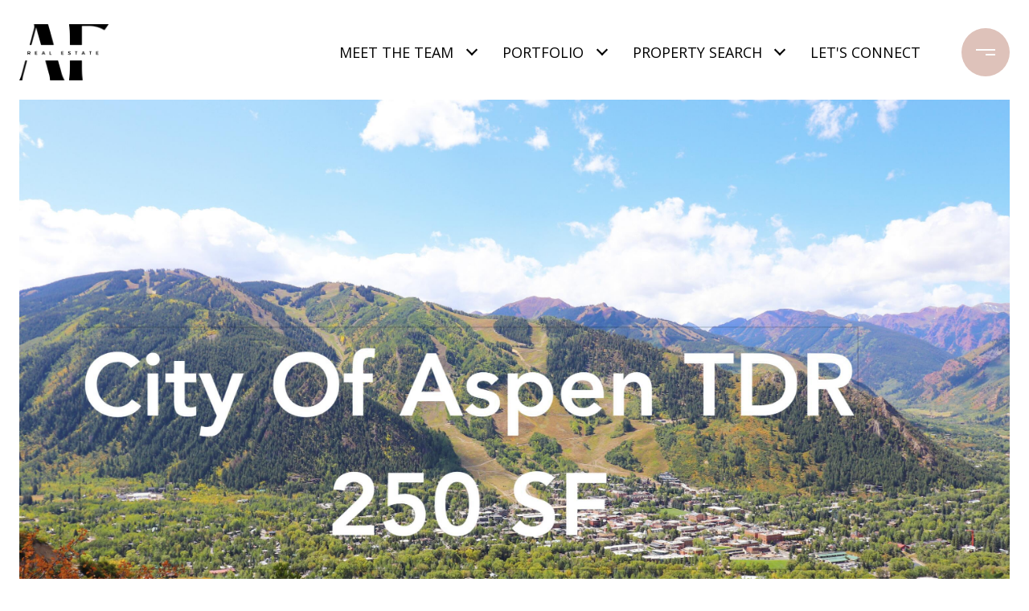

--- FILE ---
content_type: text/html
request_url: https://aspenrealtorashley.com/modals.html
body_size: 4635
content:
    <style>
        #modal-c656678f-de0d-490f-a4a6-2ae439821543 .lp-h4 p{text-transform:none;font-family:var(--global-secondary-font-family);font-size:18px;}#modal-c656678f-de0d-490f-a4a6-2ae439821543 .close{display:none;}#modal-c656678f-de0d-490f-a4a6-2ae439821543 .modal-content{height:100%;padding:80px 70px;}@media (max-width: 768px){#modal-c656678f-de0d-490f-a4a6-2ae439821543 .modal-content{padding:24px;}}#modal-c656678f-de0d-490f-a4a6-2ae439821543 .modal-content .popup-modal__close{display:block;}#modal-c656678f-de0d-490f-a4a6-2ae439821543 .popup-modal{width:-webkit-fit-content;width:-moz-fit-content;width:fit-content;max-width:100%;margin-left:auto;margin-right:auto;position:relative;}#modal-c656678f-de0d-490f-a4a6-2ae439821543 .popup-modal.with-image{height:100%;}#modal-c656678f-de0d-490f-a4a6-2ae439821543 .popup-modal .lp-btn{-webkit-flex-shrink:0;-ms-flex-negative:0;flex-shrink:0;}#modal-c656678f-de0d-490f-a4a6-2ae439821543 .popup-modal .lp-text--subtitle{max-width:100%;}#modal-c656678f-de0d-490f-a4a6-2ae439821543 .popup-modal__close{position:absolute;right:5px;top:5px;z-index:10;background-color:transparent;border:none;width:40px;height:40px;cursor:pointer;opacity:0.2;display:none;color:inherit;}#modal-c656678f-de0d-490f-a4a6-2ae439821543 .popup-modal__close:before,#modal-c656678f-de0d-490f-a4a6-2ae439821543 .popup-modal__close:after{display:block;content:'';position:absolute;width:20px;height:2px;background-color:currentColor;left:50%;top:50%;}#modal-c656678f-de0d-490f-a4a6-2ae439821543 .popup-modal__close:before{-webkit-transform:translate(-50%, -50%) rotate(45deg);-moz-transform:translate(-50%, -50%) rotate(45deg);-ms-transform:translate(-50%, -50%) rotate(45deg);transform:translate(-50%, -50%) rotate(45deg);}#modal-c656678f-de0d-490f-a4a6-2ae439821543 .popup-modal__close:after{-webkit-transform:translate(-50%, -50%) rotate(-45deg);-moz-transform:translate(-50%, -50%) rotate(-45deg);-ms-transform:translate(-50%, -50%) rotate(-45deg);transform:translate(-50%, -50%) rotate(-45deg);}#modal-c656678f-de0d-490f-a4a6-2ae439821543 .popup-modal__container{margin-left:auto;margin-right:auto;position:relative;height:100%;}#modal-c656678f-de0d-490f-a4a6-2ae439821543 .popup-modal__container--with-image{min-height:463px;}@media (max-width: 768px){#modal-c656678f-de0d-490f-a4a6-2ae439821543 .popup-modal__container--with-image{-webkit-flex-direction:column;-ms-flex-direction:column;flex-direction:column;overflow-y:auto;}}#modal-c656678f-de0d-490f-a4a6-2ae439821543 .popup-modal__container--with-image .popup-modal__scroll{-webkit-flex-direction:row;-ms-flex-direction:row;flex-direction:row;display:-webkit-box;display:-webkit-flex;display:-ms-flexbox;display:flex;height:100%;min-height:463px;}@media (max-width: 768px){#modal-c656678f-de0d-490f-a4a6-2ae439821543 .popup-modal__container--with-image .popup-modal__scroll{-webkit-flex-direction:column;-ms-flex-direction:column;flex-direction:column;min-height:100%;height:auto;}}#modal-c656678f-de0d-490f-a4a6-2ae439821543 .popup-modal__container--with-image .popup-modal__image{width:50%;object-fit:cover;display:block;-webkit-flex-shrink:0;-ms-flex-negative:0;flex-shrink:0;}@media (max-width: 768px){#modal-c656678f-de0d-490f-a4a6-2ae439821543 .popup-modal__container--with-image .popup-modal__image{width:100%;height:322px;}}#modal-c656678f-de0d-490f-a4a6-2ae439821543 .popup-modal__container--with-image .popup-modal__form-field{margin-left:0;width:100%;max-width:100%;}@media (max-width: 768px){#modal-c656678f-de0d-490f-a4a6-2ae439821543 .popup-modal__container--with-image .popup-modal__form-field{max-width:415px;}}#modal-c656678f-de0d-490f-a4a6-2ae439821543 .popup-modal__container--with-image .popup-modal__title-group{text-align:left;}#modal-c656678f-de0d-490f-a4a6-2ae439821543 .popup-modal__container--with-image .popup-modal__form{width:100%;}#modal-c656678f-de0d-490f-a4a6-2ae439821543 .popup-modal__container--with-image .popup-modal__form.success{width:100%;}#modal-c656678f-de0d-490f-a4a6-2ae439821543 .popup-modal__container--with-image .popup-modal__form-group{width:50%;padding-left:130px;padding-right:130px;}@media (max-width: 1200px){#modal-c656678f-de0d-490f-a4a6-2ae439821543 .popup-modal__container--with-image .popup-modal__form-group{width:100%;padding:30px 50px;}}@media (max-width: 768px){#modal-c656678f-de0d-490f-a4a6-2ae439821543 .popup-modal__container--with-image .popup-modal__form-group{width:100%;padding:20px;}}#modal-c656678f-de0d-490f-a4a6-2ae439821543 .popup-modal__container--with-image .popup-modal__form-scroll{display:-webkit-box;display:-webkit-flex;display:-ms-flexbox;display:flex;-webkit-box-pack:start;-ms-flex-pack:start;-webkit-justify-content:flex-start;justify-content:flex-start;-webkit-align-items:flex-start;-webkit-box-align:flex-start;-ms-flex-align:flex-start;align-items:flex-start;-webkit-flex-direction:column;-ms-flex-direction:column;flex-direction:column;margin-top:auto;margin-bottom:auto;}@media (max-width: 768px){#modal-c656678f-de0d-490f-a4a6-2ae439821543 .popup-modal__container--with-image .popup-modal__form-scroll{width:100%;padding:20px;min-height:auto;overflow-y:unset;}}#modal-c656678f-de0d-490f-a4a6-2ae439821543 .popup-modal__title-group{margin-left:0;margin-right:0;}#modal-c656678f-de0d-490f-a4a6-2ae439821543 .popup-modal__scroll{max-height:100%;overflow-y:auto;}#modal-c656678f-de0d-490f-a4a6-2ae439821543 .popup-modal__form{text-align:center;max-width:100%;width:860px;display:-webkit-box;display:-webkit-flex;display:-ms-flexbox;display:flex;-webkit-flex-direction:column;-ms-flex-direction:column;flex-direction:column;-webkit-box-pack:center;-ms-flex-pack:center;-webkit-justify-content:center;justify-content:center;position:relative;margin-bottom:0;height:100%;margin-left:auto;margin-right:auto;}#modal-c656678f-de0d-490f-a4a6-2ae439821543 .popup-modal__form-group{padding:80px;width:100%;overflow-y:auto;display:-webkit-box;display:-webkit-flex;display:-ms-flexbox;display:flex;}@media (max-width: 768px){#modal-c656678f-de0d-490f-a4a6-2ae439821543 .popup-modal__form-group{padding:30px;overflow-y:unset;}}#modal-c656678f-de0d-490f-a4a6-2ae439821543 .popup-modal__form-scroll{width:100%;}#modal-c656678f-de0d-490f-a4a6-2ae439821543 .popup-modal__form-field{max-width:415px;margin-left:auto;margin-right:auto;}#modal-c656678f-de0d-490f-a4a6-2ae439821543 .popup-modal__input{width:100%;margin-bottom:0;}#modal-c656678f-de0d-490f-a4a6-2ae439821543 .popup-modal .thank-you{display:none;padding:80px;width:100vw;max-width:100%;-webkit-flex-direction:column;-ms-flex-direction:column;flex-direction:column;-webkit-box-pack:center;-ms-flex-pack:center;-webkit-justify-content:center;justify-content:center;-webkit-align-items:center;-webkit-box-align:center;-ms-flex-align:center;align-items:center;}@media (max-width: 768px){#modal-c656678f-de0d-490f-a4a6-2ae439821543 .popup-modal .thank-you{padding:30px;}}#modal-c656678f-de0d-490f-a4a6-2ae439821543 .popup-modal .success .thank-you{display:-webkit-box;display:-webkit-flex;display:-ms-flexbox;display:flex;}#modal-c656678f-de0d-490f-a4a6-2ae439821543 .popup-modal .success .popup-modal__form-scroll{display:none;}#modal-c656678f-de0d-490f-a4a6-2ae439821543 .popup-modal .success .popup-modal__image{display:none;}#modal-c656678f-de0d-490f-a4a6-2ae439821543 .popup-modal .success .popup-modal__form-group{display:none;}#modal-c656678f-de0d-490f-a4a6-2ae439821543 .popup-modal .popup-modal__container--with-image .success .popup-modal__scroll{display:none;}#modal-c656678f-de0d-490f-a4a6-2ae439821543 .lp-h-pot{width:1px;}
    </style>
    <script type="text/javascript">
        window.luxuryPresence._modalIncludes = {"modals":[{"modalId":"c656678f-de0d-490f-a4a6-2ae439821543","websiteId":"f7e203b3-3df1-4795-ac08-fef430a8a1db","templateId":null,"elementId":"9764c7e9-5f8d-4612-b0cd-613fa57f86bf","name":"Email Sign Up Modal with Image","displayOrder":0,"formValues":{"image":{"id":"49e4cd21-f6dd-4f01-88de-3f86e6ed3665","alt":null,"bytes":266857,"width":1920,"format":"jpg","height":1278,"shared":true,"curated":false,"duration":null,"largeUrl":"https://media-production.lp-cdn.com/cdn-cgi/image/format=auto,quality=85/https://media-production.lp-cdn.com/media/nt399q4lrb3clbg4kg8l","smallUrl":"https://media-production.lp-cdn.com/cdn-cgi/image/format=auto,quality=85,fit=scale-down,width=960/https://media-production.lp-cdn.com/media/nt399q4lrb3clbg4kg8l","authorUrl":null,"createdAt":"2024-06-11T22:15:14.889Z","mediumUrl":"https://media-production.lp-cdn.com/cdn-cgi/image/format=auto,quality=85,fit=scale-down,width=1280/https://media-production.lp-cdn.com/media/nt399q4lrb3clbg4kg8l","sourceUrl":null,"updatedAt":"2024-06-11T22:15:14.889Z","xLargeUrl":"https://media-production.lp-cdn.com/cdn-cgi/image/format=auto,quality=85/https://media-production.lp-cdn.com/media/nt399q4lrb3clbg4kg8l","__typename":"Media","altTagText":null,"authorName":null,"sourceName":"r2","xxLargeUrl":"https://media-production.lp-cdn.com/cdn-cgi/image/format=auto,quality=85/https://media-production.lp-cdn.com/media/nt399q4lrb3clbg4kg8l","description":null,"displayName":"20120803aspenredmountain_001_hdr-1","originalUrl":"https://media-production.lp-cdn.com/cdn-cgi/image/format=auto,quality=85/https://media-production.lp-cdn.com/media/nt399q4lrb3clbg4kg8l","resourceType":"image","thumbnailUrl":"https://media-production.lp-cdn.com/cdn-cgi/image/format=auto,quality=85,fit=scale-down,width=320/https://media-production.lp-cdn.com/media/nt399q4lrb3clbg4kg8l","originalFileName":"20120803aspenredmountain_001_HDR (1)","cloudinaryPublicId":"nt399q4lrb3clbg4kg8l"},"title":"Stay in the Loop with my Aspen Scoop","subheader":"<p>Inbox-Friendly Updates Only &ndash; I promise!</p>","buttonText":"Submit","buttonStyle":"button-style-1","backgroundType":{"bgType":"SOLID","bgColor":"#ffffff","bgImage":"https://media-production.lp-cdn.com/media/a9138f8a-42ec-47ae-8631-28a649f9d231","bgVideo":"https://luxuryp.s3.amazonaws.com/video/4ktguf3j1dfhigo4eboe9uaor.mp4","opacity":0,"fontColor":"#000000","overlayColor":"rgba(0, 0, 0, 0)","bgVideoPoster":null},"TCRBusinessName":"","secondaryButton":{"id":"29","path":"/home-search/listings","show":true,"type":"LINK","email":"","phone":"","style":"button-style-1","content":"View all properties"},"success-message":"Thank You!","success-description":"Stay tuned for tailored listings.","RedirectAfterFormSubmissionURL":""},"customHtmlMarkdown":null,"customCss":"/**START modal modify format on mobile WB:jocelyn**/\r\n.lp-h4 p {\r\n    text-transform: none;\r\n    font-family: var(--global-secondary-font-family);\r\n    font-size: 18px;\r\n}\r\n/**End modal modify format on mobile WB:jocelyn**/","sourceResource":null,"sourceVariables":{},"pageSpecific":false,"trigger":"EXIT","backgroundColor":"rgba(0,0,0,.92)","colorSettings":{},"timerDelay":0,"lastUpdatingUserId":"862df6dc-25f7-410c-8e3b-3983657ec2f8","lastUpdateHash":"0198c5f8-40fc-5b75-8269-2ddfbdfe28c1","createdAt":"2024-05-07T15:41:01.121Z","updatedAt":"2025-01-03T04:41:11.133Z","mediaMap":{},"created_at":"2024-05-07T15:41:01.121Z","updated_at":"2025-01-03T04:41:11.133Z","deleted_at":null,"pages":[]}]};

        const {loadJs, loadCss, jsLibsMap} = window.luxuryPresence.libs;

        const enabledLibsMap = {
            enableParollerJs: 'paroller',
            enableIonRangeSlider: 'ionRangeSlider',
            enableSplide: 'splide',
            enableWowJs: 'wow',
            enableJquery: 'jquery',
            enableSlickJs: 'slick',
        };
        const requiredLibs = [];
                requiredLibs.push(enabledLibsMap['enableWowJs']);
                requiredLibs.push(enabledLibsMap['enableSlickJs']);
                requiredLibs.push(enabledLibsMap['enableParollerJs']);
                requiredLibs.push(enabledLibsMap['enableIonRangeSlider']);
                requiredLibs.push(enabledLibsMap['enableJquery']);
                requiredLibs.push(enabledLibsMap['enableSplide']);

        const loadScriptAsync = (url) => {
            return new Promise((resolve, reject) => {
                loadJs(url, resolve);
            });
        };

        const loadDependencies = async (libs) => {
            for (const lib of libs) {
                const libConfig = jsLibsMap[lib];
                if (libConfig && !libConfig.isLoaded) {

                    if (libConfig.requires) {
                        await loadDependencies(libConfig.requires);
                    }

                    await loadScriptAsync(libConfig.jsSrc);
                    if (libConfig.cssSrc) {
                        loadCss(libConfig.cssSrc);
                    }

                    libConfig.isLoaded = true;
                }
            }
        };


        const initializeModalScripts = () => {
                try {
(function init(sectionDomId) {
  var section = $('#' + sectionDomId);
  section.find('.popup-modal').on('click', function (e) {
    e.stopPropagation();
    return;
  });
  section.on('click', function () {
    window.lpUI.hideModal(sectionDomId);
  });
  $('#' + sectionDomId).on('lpui-show', function () {
    window.lpUI.requestScrollLock(sectionDomId);
  });
  const form = $("#" + sectionDomId).find("form");
  const redirectLink = $('#' + sectionDomId + ' .redirect-link');
  form.on("reset", function () {
    redirectPage(redirectLink);
  });
  function redirectPage(link) {
    if (link.length) {
      const rawHref = link.attr('href');
      link.attr('href', setHttp(rawHref));
      link[0].click();
    }
  }
  function setHttp(link) {
    if (link.search(/^http[s]?\:\/\/|\//) == -1) {
      link = 'http://' + link;
    }
    return link;
  }
})('modal-c656678f-de0d-490f-a4a6-2ae439821543', 'undefined');
} catch(e) {
console.log(e);
}
        };

        // Dynamically load all required libraries and execute modal scripts
        (async () => {
            try {
                await loadDependencies(requiredLibs);
                initializeModalScripts();
            } catch (error) {
                console.error("Error loading libraries: ", error);
            }
        })();
    </script>
        <div id="modal-c656678f-de0d-490f-a4a6-2ae439821543" class="modal "
            data-el-id="9764c7e9-5f8d-4612-b0cd-613fa57f86bf"
            style="background-color: rgba(0,0,0,.92);"
            >
            <div class="modal-content">
                <div class="popup-modal with-image redesign">
        
          <div class="popup-modal__container popup-modal__container--with-image">
        
        
            <form class="popup-modal__form " data-type="contact-form" style="background: #ffffff; color: #000000">
              <button type="button" class="popup-modal__close close"></button>
              <div class="popup-modal__scroll">
                <img src="https://media-production.lp-cdn.com/cdn-cgi/image/format=auto,quality=85,fit=scale-down,width=1280/https://media-production.lp-cdn.com/media/nt399q4lrb3clbg4kg8l" srcset="https://media-production.lp-cdn.com/cdn-cgi/image/format=auto,quality=85,fit=scale-down,width=320/https://media-production.lp-cdn.com/media/nt399q4lrb3clbg4kg8l 320w, https://media-production.lp-cdn.com/cdn-cgi/image/format=auto,quality=85,fit=scale-down,width=960/https://media-production.lp-cdn.com/media/nt399q4lrb3clbg4kg8l 960w, https://media-production.lp-cdn.com/cdn-cgi/image/format=auto,quality=85,fit=scale-down,width=1280/https://media-production.lp-cdn.com/media/nt399q4lrb3clbg4kg8l 1280w, https://media-production.lp-cdn.com/cdn-cgi/image/format=auto,quality=85/https://media-production.lp-cdn.com/media/nt399q4lrb3clbg4kg8l 1920w" alt="image" sizes="(max-width: 768px) 100vw, 50vw" class="popup-modal__image">
                <div class="popup-modal__form-group">
                  
                    <div class="popup-modal__form-scroll">
        
                    <div class="lp-title-group popup-modal__title-group">
                      <h2 class="lp-h2">Stay in the Loop with my Aspen Scoop</h2>
                      <div class="lp-h4 lp-text--subtitle lp-pre-line"><p>Inbox-Friendly Updates Only &ndash; I promise!</p></div>
                    </div>
        
                    <div class="popup-modal__form-field">
                      <input id="mp-email" name="email" type="email" class="lp-input popup-modal__input" placeholder="Email" required pattern="[a-zA-Z0-9.!#$%&amp;’*+/=?^_`{|}~-]+@[a-zA-Z0-9-]+(?:\.[a-zA-Z0-9-]+)+">
                      <input type="hidden" name="source" value="NEWSLETTER_SIGNUP">
                      <input id="mp-middleName" name="middleName" value="" autocomplete="off" tabindex="-1" class="lp-h-pot">
                    </div>
                    <div class="lp-disclaimer">  <label style='display: none;' for='-termsAccepted'>Opt In/Disclaimer Consent:</label>
          <label class='lp-tcr-content'>
            <span class='lp-tcr-checkbox'>
              <input
                type='checkbox'
                id='-termsAccepted'
                name='termsAccepted'
                oninvalid="this.setCustomValidity('Please accept the terms and conditions')"
                oninput="this.setCustomValidity('')"
                required
              /></span>
            <span class='lp-tcr-message'>
              
                I agree to be contacted by
                Ashley Feddersen
                via call, email, and text for real estate services. To opt out, you can reply 'stop' at any time or reply 'help' for assistance. 
                You can also click the unsubscribe link in the emails. Message and data rates may apply. Message frequency may vary.
                <a href='/terms-and-conditions' target='_blank'>Privacy Policy</a>.
            </span>
          </label>
        </div>
                    <button class="lp-btn lp-btn--dark lp-btn--outline lp-btn--mob-full-width button-style-1" type="submit">Submit</button>
                  </div>
        
                </div>
              </div>
        
              <div class="thank-you wide">
                <div class="lp-title-group">
                  <h2 class="lp-h2">Thank You!</h2>
                  <p class="lp-pre-line lp-h4">Stay tuned for tailored listings.</p>
                </div>
                        <a
                            href="/home-search/listings"
                            
                            class="lp-btn lp-btn--dark lp-btn--outline lp-btn--mob-full-width button-style-1"
                            
                            
                            
                            
                            
                            >
                                    View all properties
                            </a>
              </div>
            </form>
            
          </div>
        </div>
            </div>
            <button class="close lp-close" type="button" aria-label="close modal">
                <span class="lp-close-icon" aria-hidden="true"></span>
            </button>
        </div><script>(function(){function c(){var b=a.contentDocument||a.contentWindow.document;if(b){var d=b.createElement('script');d.innerHTML="window.__CF$cv$params={r:'9c266d73fb4197fe',t:'MTc2OTE2MjI1My4wMDAwMDA='};var a=document.createElement('script');a.nonce='';a.src='/cdn-cgi/challenge-platform/scripts/jsd/main.js';document.getElementsByTagName('head')[0].appendChild(a);";b.getElementsByTagName('head')[0].appendChild(d)}}if(document.body){var a=document.createElement('iframe');a.height=1;a.width=1;a.style.position='absolute';a.style.top=0;a.style.left=0;a.style.border='none';a.style.visibility='hidden';document.body.appendChild(a);if('loading'!==document.readyState)c();else if(window.addEventListener)document.addEventListener('DOMContentLoaded',c);else{var e=document.onreadystatechange||function(){};document.onreadystatechange=function(b){e(b);'loading'!==document.readyState&&(document.onreadystatechange=e,c())}}}})();</script>

--- FILE ---
content_type: text/html; charset=utf-8
request_url: https://bss.luxurypresence.com/buttons/googleOneTap?companyId=2aa5cf1f-4d9d-49c5-af33-b4528995384e&websiteId=f7e203b3-3df1-4795-ac08-fef430a8a1db&pageId=ed911d8c-7e05-4231-8889-227fb099f6fb&sourceUrl=https%3A%2F%2Faspenrealtorashley.com%2Fproperties%2Fcity-tdr-aspen-co-81611-20240722192129999076000000&pageMeta=%7B%22sourceResource%22%3A%22properties%22%2C%22pageElementId%22%3A%22c07db275-c84c-415f-a931-d34c1ed01349%22%2C%22pageQueryVariables%22%3A%7B%22property%22%3A%7B%22id%22%3A%22c07db275-c84c-415f-a931-d34c1ed01349%22%7D%2C%22properties%22%3A%7B%22relatedNeighborhoodPropertyId%22%3A%22c07db275-c84c-415f-a931-d34c1ed01349%22%2C%22sort%22%3A%22salesPrice%22%7D%2C%22neighborhood%22%3A%7B%22id%22%3A%22f9d8a40b-d81d-4360-9a6e-f556f2323835%22%7D%2C%22pressReleases%22%3A%7B%22propertyId%22%3A%22c07db275-c84c-415f-a931-d34c1ed01349%22%7D%7D%7D
body_size: 2936
content:
<style>
  html, body {margin: 0; padding: 0;}
</style>
<script src="https://accounts.google.com/gsi/client" async defer></script>
<script>
const parseURL = (url) => {
    const a = document.createElement('a');
    a.href = url;
    return a.origin;
}

const login = (token, provider, source)  => {
  const origin = (window.location != window.parent.location)
    ? parseURL(document.referrer)
    : window.location.origin;  
  const xhr = new XMLHttpRequest();
  xhr.responseType = 'json';
  xhr.onreadystatechange = function() {
    if (xhr.readyState === 4) {
      const response = xhr.response;
      const msg = {
        event: response.status,
        provider: provider,
        source: source,
        token: token
      }
      window.parent.postMessage(msg, origin);
    }
  }
  xhr.withCredentials = true;
  xhr.open('POST', `${origin}/api/v1/auth/login`, true);
  xhr.setRequestHeader("Content-Type", "application/json;charset=UTF-8");
  xhr.send(JSON.stringify({
    token,
    provider,
    source,
    websiteId: 'f7e203b3-3df1-4795-ac08-fef430a8a1db',
    companyId: '2aa5cf1f-4d9d-49c5-af33-b4528995384e',
    pageId: 'ed911d8c-7e05-4231-8889-227fb099f6fb',
    sourceUrl: 'https://aspenrealtorashley.com/properties/city-tdr-aspen-co-81611-20240722192129999076000000',
    pageMeta: '{"sourceResource":"properties","pageElementId":"c07db275-c84c-415f-a931-d34c1ed01349","pageQueryVariables":{"property":{"id":"c07db275-c84c-415f-a931-d34c1ed01349"},"properties":{"relatedNeighborhoodPropertyId":"c07db275-c84c-415f-a931-d34c1ed01349","sort":"salesPrice"},"neighborhood":{"id":"f9d8a40b-d81d-4360-9a6e-f556f2323835"},"pressReleases":{"propertyId":"c07db275-c84c-415f-a931-d34c1ed01349"}}}',
    utm: '',
    referrer: ''
  }));
}

function getExpirationCookie(expiresInMiliseconds) {
  const tomorrow  = new Date(Date.now() + expiresInMiliseconds); // The Date object returns today's timestamp
  return `aspenrealtorashley.com-SID=true; expires=${tomorrow.toUTCString()}; path=/; Secure; SameSite=None`;
}

function handleCredentialResponse(response) {
  document.cookie = getExpirationCookie(24 * 60 * 60 * 1000); // 1 day
  login(response.credential, 'GOOGLE', 'GOOGLE_SIGN_ON');
}

function handleClose() {
  const msg = {
    event: 'cancel',
    provider: 'GOOGLE',
    source: 'GOOGLE_SIGN_ON'
  }
  const origin = (window.location != window.parent.location)
    ? parseURL(document.referrer)
    : window.location.origin;
  window.parent.postMessage(msg, origin);
  document.cookie = getExpirationCookie(2 * 60 * 60 * 1000); // 2 hours
}

</script>
<div id="g_id_onload"
  data-client_id="673515100752-7s6f6j0qab4skl22cjpp7eirb2rjmfcg.apps.googleusercontent.com"
  data-callback="handleCredentialResponse"
  data-intermediate_iframe_close_callback="handleClose"
  data-state_cookie_domain = "aspenrealtorashley.com"
  data-allowed_parent_origin="https://aspenrealtorashley.com"
  data-skip_prompt_cookie="aspenrealtorashley.com-SID"
  data-cancel_on_tap_outside="false"
></div>

--- FILE ---
content_type: application/javascript; charset=UTF-8
request_url: https://aspenrealtorashley.com/cdn-cgi/challenge-platform/scripts/jsd/main.js
body_size: 7817
content:
window._cf_chl_opt={AKGCx8:'b'};~function(N6,Wx,Ws,Wl,Wi,WT,Wz,WH,N0,N2){N6=D,function(R,A,Ny,N5,W,N){for(Ny={R:449,A:441,W:443,N:375,S:457,B:315,c:440,E:412,V:341},N5=D,W=R();!![];)try{if(N=parseInt(N5(Ny.R))/1*(-parseInt(N5(Ny.A))/2)+-parseInt(N5(Ny.W))/3*(parseInt(N5(Ny.N))/4)+-parseInt(N5(Ny.S))/5+-parseInt(N5(Ny.B))/6+parseInt(N5(Ny.c))/7+parseInt(N5(Ny.E))/8+parseInt(N5(Ny.V))/9,N===A)break;else W.push(W.shift())}catch(S){W.push(W.shift())}}(G,246293),Wx=this||self,Ws=Wx[N6(486)],Wl={},Wl[N6(531)]='o',Wl[N6(524)]='s',Wl[N6(435)]='u',Wl[N6(490)]='z',Wl[N6(408)]='n',Wl[N6(329)]='I',Wl[N6(444)]='b',Wi=Wl,Wx[N6(473)]=function(R,A,W,N,Nm,Nk,NO,NG,S,E,V,X,L,C,K,F){if(Nm={R:356,A:481,W:407,N:526,S:427,B:409,c:388,E:433,V:409,X:492,C:370,K:333,F:492,f:333,Q:376,L:353,J:418,U:413,Z:365,g:431,d:386,j:381,y:448,v:407,M:350,x:351,s:324,l:533,i:480,e:420,n:358},Nk={R:525,A:386,W:413,N:343,S:489},NO={R:500,A:451,W:379,N:323,S:339,B:331},NG=N6,S={'KnZsJ':NG(Nm.R),'mxtyp':function(Q,L){return Q<L},'kZYlw':function(Q,L){return Q+L},'bcwCL':function(Q,L){return L&Q},'rllFX':function(Q,L){return L===Q},'WARre':function(Q,L){return Q<L},'roEpC':NG(Nm.A),'JPDoX':function(Q,L,J,U){return Q(L,J,U)},'JgZsb':NG(Nm.W),'fjmIz':function(Q,L){return Q===L},'noqvx':function(Q,L){return L===Q},'DyHUb':NG(Nm.N),'oSJPQ':function(Q,L,J){return Q(L,J)},'MJLJv':function(Q,L){return Q+L}},A===null||S[NG(Nm.S)](void 0,A))return N;for(E=WI(A),R[NG(Nm.B)][NG(Nm.c)]&&(E=E[NG(Nm.E)](R[NG(Nm.V)][NG(Nm.c)](A))),E=R[NG(Nm.X)][NG(Nm.C)]&&R[NG(Nm.K)]?R[NG(Nm.F)][NG(Nm.C)](new R[(NG(Nm.f))](E)):function(Q,NR,L){for(NR=NG,Q[NR(Nk.R)](),L=0;S[NR(Nk.A)](L,Q[NR(Nk.W)]);Q[L+1]===Q[L]?Q[NR(Nk.N)](S[NR(Nk.S)](L,1),1):L+=1);return Q}(E),V='nAsAaAb'.split('A'),V=V[NG(Nm.Q)][NG(Nm.L)](V),X=0;S[NG(Nm.J)](X,E[NG(Nm.U)]);S[NG(Nm.Z)]!==S[NG(Nm.Z)]?(L=S[NG(Nm.g)](F,B),Q>>=1,L==0&&(J=U,Z=g(N++)),j|=(S[NG(Nm.d)](0,L)?1:0)*y,F<<=1):(C=E[X],K=S[NG(Nm.j)](Wn,R,A,C),V(K))?S[NG(Nm.y)]===NG(Nm.v)?(F=S[NG(Nm.M)]('s',K)&&!R[NG(Nm.x)](A[C]),S[NG(Nm.s)](S[NG(Nm.l)],W+C)?S[NG(Nm.i)](B,W+C,K):F||S[NG(Nm.i)](B,S[NG(Nm.e)](W,C),A[C])):W(NG(Nm.n),N.e):B(W+C,K),X++);return N;function B(Q,L,ND){ND=NG,ND(NO.R)!==S[ND(NO.A)]?(Object[ND(NO.W)][ND(NO.N)][ND(NO.S)](N,L)||(N[L]=[]),N[L][ND(NO.B)](Q)):W(N)}},WT=N6(360)[N6(352)](';'),Wz=WT[N6(376)][N6(353)](WT),Wx[N6(472)]=function(R,A,No,NA,W,N,S,B,E){for(No={R:414,A:413,W:413,N:344,S:450,B:331,c:434},NA=N6,W={'zKamX':function(V,X){return V(X)}},N=Object[NA(No.R)](A),S=0;S<N[NA(No.A)];S++)if(B=N[S],B==='f'&&(B='N'),R[B]){for(E=0;E<A[N[S]][NA(No.W)];-1===R[B][NA(No.N)](A[N[S]][E])&&(W[NA(No.S)](Wz,A[N[S]][E])||R[B][NA(No.B)]('o.'+A[N[S]][E])),E++);}else R[B]=A[N[S]][NA(No.c)](function(V){return'o.'+V})},WH=null,N0=Wo(),N2=function(wW,wA,wR,wD,wG,NQ,A,W,N,S){return wW={R:471,A:458,W:508,N:319,S:470},wA={R:430,A:517,W:502,N:345,S:415,B:352,c:442,E:502,V:345,X:454,C:505,K:502,F:417,f:503,Q:331,L:312,J:502,U:459,Z:369,g:366,d:369,j:529,y:462,v:400,M:416,x:335,s:327,l:331,i:327,e:502},wR={R:413},wD={R:398},wG={R:421,A:413,W:327,N:379,S:323,B:339,c:335,E:379,V:339,X:478,C:458,K:464,F:379,f:339,Q:517,L:398,J:421,U:522,Z:331,g:394,d:465,j:425,y:332,v:385,M:465,x:503,s:502,l:421,i:332,e:366,n:488,I:502,T:416,z:391,P:508,H:379,h:522,b:331,O:398,k:394,m:503,Y:416,a:399,o:504,G0:476,G1:474,G2:330,G3:394,G4:331,G5:321,G6:502,G7:454,G8:416,G9:532,GG:452,GD:368,GR:378,GA:522,GW:322,GN:331,GS:400},NQ=N6,A={'CmNrn':NQ(wW.R),'ZcRnR':function(B,c){return B===c},'ZUjst':function(B){return B()},'jjrdr':function(B,c){return B<c},'manEX':function(B,c){return B+c},'KHqqz':function(B,c){return B!==c},'khmBW':NQ(wW.A),'LeeVf':function(B,c){return B>c},'fJizf':function(B,c){return B-c},'KZWKX':function(B,c){return B|c},'magkk':function(B,c){return B<<c},'bilwK':function(B,c){return B<<c},'YzKwN':function(B,c){return B-c},'xOvBy':function(B,c){return B(c)},'Cawxn':function(B,c){return c&B},'jHldD':function(B,c){return c==B},'nfeDx':NQ(wW.W),'Glryp':function(B,c){return B<c},'ilbZC':function(B,c){return c==B},'nNrBz':function(B,c){return B>c},'JeCLh':function(B,c){return B(c)},'xYZRP':function(B,c){return B==c},'ccRpF':function(B,c){return B|c},'vDuwn':function(B,c){return B&c},'lFURc':function(B,c){return B==c},'WUecJ':function(B,c){return B(c)},'pVzXF':function(B,c){return c!=B},'nCqPy':function(B,c){return c*B},'BENvQ':function(B,c){return B(c)},'KdMxU':function(B,c){return B&c},'EEUoz':function(B,c){return B>c},'DrOSW':function(B,c){return B!=c},'jJiea':function(B,c){return B==c},'UqeJX':function(B,c){return B-c},'kCBSY':function(B,c){return B<c}},W=String[NQ(wW.N)],N={'h':function(B,w8){return w8={R:495,A:327},null==B?'':N.g(B,6,function(c,NL){return NL=D,A[NL(w8.R)][NL(w8.A)](c)})},'g':function(B,E,V,NJ,X,C,K,F,Q,L,J,U,Z,j,y,M,x,I,s){if(NJ=NQ,B==null)return'';for(C={},K={},F='',Q=2,L=3,J=2,U=[],Z=0,j=0,y=0;A[NJ(wG.R)](y,B[NJ(wG.A)]);y+=1)if(M=B[NJ(wG.W)](y),Object[NJ(wG.N)][NJ(wG.S)][NJ(wG.B)](C,M)||(C[M]=L++,K[M]=!0),x=A[NJ(wG.c)](F,M),Object[NJ(wG.E)][NJ(wG.S)][NJ(wG.V)](C,x))F=x;else if(A[NJ(wG.X)](NJ(wG.C),A[NJ(wG.K)]))return I={},I.r={},I.e=A,I;else{if(Object[NJ(wG.F)][NJ(wG.S)][NJ(wG.f)](K,F)){if(A[NJ(wG.Q)](256,F[NJ(wG.L)](0))){for(X=0;A[NJ(wG.J)](X,J);Z<<=1,j==A[NJ(wG.U)](E,1)?(j=0,U[NJ(wG.Z)](V(Z)),Z=0):j++,X++);for(s=F[NJ(wG.L)](0),X=0;8>X;Z=A[NJ(wG.g)](A[NJ(wG.d)](Z,1),s&1.23),E-1==j?(j=0,U[NJ(wG.Z)](V(Z)),Z=0):j++,s>>=1,X++);}else if(NJ(wG.j)!==NJ(wG.j))N=S[B];else{for(s=1,X=0;X<J;Z=A[NJ(wG.y)](Z,1)|s,j==A[NJ(wG.v)](E,1)?(j=0,U[NJ(wG.Z)](V(Z)),Z=0):j++,s=0,X++);for(s=F[NJ(wG.L)](0),X=0;16>X;Z=A[NJ(wG.M)](Z,1)|s&1.05,j==E-1?(j=0,U[NJ(wG.Z)](A[NJ(wG.x)](V,Z)),Z=0):j++,s>>=1,X++);}Q--,Q==0&&(Q=Math[NJ(wG.s)](2,J),J++),delete K[F]}else for(s=C[F],X=0;A[NJ(wG.l)](X,J);Z=A[NJ(wG.g)](A[NJ(wG.i)](Z,1),A[NJ(wG.e)](s,1)),j==E-1?(j=0,U[NJ(wG.Z)](V(Z)),Z=0):j++,s>>=1,X++);F=(Q--,A[NJ(wG.n)](0,Q)&&(Q=Math[NJ(wG.I)](2,J),J++),C[x]=L++,String(M))}if(F!==''){if(A[NJ(wG.T)](A[NJ(wG.z)],NJ(wG.P))){if(Object[NJ(wG.H)][NJ(wG.S)][NJ(wG.f)](K,F)){if(256>F[NJ(wG.L)](0)){for(X=0;X<J;Z<<=1,j==A[NJ(wG.h)](E,1)?(j=0,U[NJ(wG.b)](V(Z)),Z=0):j++,X++);for(s=F[NJ(wG.O)](0),X=0;8>X;Z=A[NJ(wG.k)](Z<<1.09,s&1),A[NJ(wG.n)](j,E-1)?(j=0,U[NJ(wG.Z)](A[NJ(wG.m)](V,Z)),Z=0):j++,s>>=1,X++);}else if(A[NJ(wG.Y)](NJ(wG.a),NJ(wG.o)))return![];else{for(s=1,X=0;A[NJ(wG.G0)](X,J);Z=Z<<1.17|s,A[NJ(wG.G1)](j,E-1)?(j=0,U[NJ(wG.Z)](V(Z)),Z=0):j++,s=0,X++);for(s=F[NJ(wG.O)](0),X=0;A[NJ(wG.G2)](16,X);Z=A[NJ(wG.G3)](Z<<1.32,1&s),j==E-1?(j=0,U[NJ(wG.G4)](A[NJ(wG.G5)](V,Z)),Z=0):j++,s>>=1,X++);}Q--,Q==0&&(Q=Math[NJ(wG.G6)](2,J),J++),delete K[F]}else for(s=C[F],X=0;A[NJ(wG.G0)](X,J);Z=Z<<1.07|A[NJ(wG.e)](s,1),A[NJ(wG.G7)](j,E-1)?(j=0,U[NJ(wG.Z)](V(Z)),Z=0):j++,s>>=1,X++);Q--,A[NJ(wG.n)](0,Q)&&J++}else A[NJ(wG.G8)](typeof S,NJ(wG.G9))&&V(X),A[NJ(wG.GG)](E)}for(s=2,X=0;X<J;Z=A[NJ(wG.GD)](Z<<1,A[NJ(wG.GR)](s,1)),j==A[NJ(wG.GA)](E,1)?(j=0,U[NJ(wG.G4)](V(Z)),Z=0):j++,s>>=1,X++);for(;;)if(Z<<=1,A[NJ(wG.GW)](j,E-1)){U[NJ(wG.GN)](V(Z));break}else j++;return U[NJ(wG.GS)]('')},'j':function(B,NU){return NU=NQ,null==B?'':B==''?null:N.i(B[NU(wR.R)],32768,function(c,NZ){return NZ=NU,B[NZ(wD.R)](c)})},'i':function(B,E,V,Nr,X,C,K,F,Q,L,J,U,Z,j,y,M,I,x,s,i){for(Nr=NQ,X=[],C=4,K=4,F=3,Q=[],U=A[Nr(wA.R)](V,0),Z=E,j=1,L=0;A[Nr(wA.A)](3,L);X[L]=L,L+=1);for(y=0,M=Math[Nr(wA.W)](2,2),J=1;A[Nr(wA.N)](J,M);)for(x=Nr(wA.S)[Nr(wA.B)]('|'),s=0;!![];){switch(x[s++]){case'0':i=U&Z;continue;case'1':Z==0&&(Z=E,U=V(j++));continue;case'2':Z>>=1;continue;case'3':y|=A[Nr(wA.c)](0<i?1:0,J);continue;case'4':J<<=1;continue}break}switch(y){case 0:for(y=0,M=Math[Nr(wA.E)](2,8),J=1;A[Nr(wA.V)](J,M);i=Z&U,Z>>=1,A[Nr(wA.X)](0,Z)&&(Z=E,U=V(j++)),y|=(0<i?1:0)*J,J<<=1);I=A[Nr(wA.C)](W,y);break;case 1:for(y=0,M=Math[Nr(wA.K)](2,16),J=1;J!=M;i=A[Nr(wA.F)](U,Z),Z>>=1,Z==0&&(Z=E,U=A[Nr(wA.f)](V,j++)),y|=J*(0<i?1:0),J<<=1);I=W(y);break;case 2:return''}for(L=X[3]=I,Q[Nr(wA.Q)](I);;){if(A[Nr(wA.L)](j,B))return'';for(y=0,M=Math[Nr(wA.J)](2,F),J=1;A[Nr(wA.U)](J,M);i=U&Z,Z>>=1,A[Nr(wA.Z)](0,Z)&&(Z=E,U=V(j++)),y|=J*(0<i?1:0),J<<=1);switch(I=y){case 0:for(y=0,M=Math[Nr(wA.J)](2,8),J=1;M!=J;i=A[Nr(wA.g)](U,Z),Z>>=1,A[Nr(wA.d)](0,Z)&&(Z=E,U=V(j++)),y|=(0<i?1:0)*J,J<<=1);X[K++]=W(y),I=A[Nr(wA.j)](K,1),C--;break;case 1:for(y=0,M=Math[Nr(wA.J)](2,16),J=1;J!=M;i=Z&U,Z>>=1,0==Z&&(Z=E,U=A[Nr(wA.f)](V,j++)),y|=(A[Nr(wA.y)](0,i)?1:0)*J,J<<=1);X[K++]=W(y),I=K-1,C--;break;case 2:return Q[Nr(wA.v)]('')}if(C==0&&(C=Math[Nr(wA.J)](2,F),F++),X[I])I=X[I];else if(A[Nr(wA.M)](I,K))I=A[Nr(wA.x)](L,L[Nr(wA.s)](0));else return null;Q[Nr(wA.l)](I),X[K++]=L+I[Nr(wA.i)](0),C--,L=I,C==0&&(C=Math[Nr(wA.e)](2,F),F++)}}},S={},S[NQ(wW.S)]=N.h,S}(),N3();function Wn(A,W,N,Nl,N8,S,B,E,V){B=(Nl={R:419,A:531,W:532,N:429,S:429,B:492,c:494,E:419,V:492},N8=N6,S={},S[N8(Nl.R)]=function(X,C){return C===X},S);try{E=W[N]}catch(X){return'i'}if(E==null)return void 0===E?'u':'x';if(N8(Nl.A)==typeof E)try{if(N8(Nl.W)==typeof E[N8(Nl.N)])return E[N8(Nl.S)](function(){}),'p'}catch(C){}return A[N8(Nl.B)][N8(Nl.c)](E)?'a':B[N8(Nl.E)](E,A[N8(Nl.V)])?'D':!0===E?'T':!1===E?'F':(V=typeof E,N8(Nl.W)==V?We(A,E)?'N':'f':Wi[V]||'?')}function WO(SB,Nc,R,A){if(SB={R:347,A:373,W:311,N:311,S:507,B:445,c:436,E:379,V:428,X:339,C:344,K:512,F:316},Nc=N6,R={'EbjfL':function(W,N){return W instanceof N},'oNLIY':function(W,N){return W<N},'gltmx':Nc(SB.R),'mZvtO':function(W){return W()},'fkfAx':function(W,N){return W(N)}},A=R[Nc(SB.A)](Wb),null===A)return Nc(SB.W)!==Nc(SB.N)?R[Nc(SB.S)](S,B[Nc(SB.B)])&&R[Nc(SB.c)](0,c[Nc(SB.B)][Nc(SB.E)][Nc(SB.V)][Nc(SB.X)](E)[Nc(SB.C)](R[Nc(SB.K)])):void 0;WH=(WH&&R[Nc(SB.F)](clearTimeout,WH),setTimeout(function(){Wh()},1e3*A))}function We(A,W,NM,N7,N,S){return NM={R:535,A:509,W:535,N:445,S:379,B:428,c:339,E:344,V:347},N7=N6,N={},N[N7(NM.R)]=function(B,c){return B instanceof c},N[N7(NM.A)]=function(B,c){return B<c},S=N,S[N7(NM.W)](W,A[N7(NM.N)])&&S[N7(NM.A)](0,A[N7(NM.N)][N7(NM.S)][N7(NM.B)][N7(NM.c)](W)[N7(NM.E)](N7(NM.V)))}function WI(R,Ni,N9,A){for(Ni={R:433,A:414,W:314},N9=N6,A=[];R!==null;A=A[N9(Ni.R)](Object[N9(Ni.A)](R)),R=Object[N9(Ni.W)](R));return A}function N4(N,S,wt,Nj,B,c,E,V){if(wt={R:463,A:493,W:453,N:519,S:516,B:479,c:362,E:423,V:463,X:493,C:496,K:519,F:384,f:317,Q:336,L:326,J:496,U:479,Z:527,g:336},Nj=N6,B={},B[Nj(wt.R)]=function(X,C){return X===C},B[Nj(wt.A)]=Nj(wt.W),B[Nj(wt.N)]=Nj(wt.S),B[Nj(wt.B)]=Nj(wt.c),c=B,!N[Nj(wt.E)])return;c[Nj(wt.V)](S,c[Nj(wt.X)])?(E={},E[Nj(wt.C)]=c[Nj(wt.K)],E[Nj(wt.F)]=N.r,E[Nj(wt.f)]=Nj(wt.W),Wx[Nj(wt.Q)][Nj(wt.L)](E,'*')):(V={},V[Nj(wt.J)]=c[Nj(wt.N)],V[Nj(wt.F)]=N.r,V[Nj(wt.f)]=c[Nj(wt.U)],V[Nj(wt.Z)]=S,Wx[Nj(wt.g)][Nj(wt.L)](V,'*'))}function N1(N,S,Sj,Nf,B,c,E,V,X,C,K,F,f){if(Sj={R:401,A:510,W:359,N:337,S:382,B:390,c:389,E:485,V:520,X:466,C:410,K:395,F:497,f:501,Q:491,L:467,J:389,U:467,Z:484,g:389,d:484,j:511,y:389,v:498,M:389,x:523,s:380,l:477,i:521,e:496,n:377,I:346,T:470},Nf=N6,B={'MFKvE':function(Q,L){return Q(L)},'wnCvt':function(Q,L){return Q+L}},!B[Nf(Sj.R)](Wk,0))return![];E=(c={},c[Nf(Sj.A)]=N,c[Nf(Sj.W)]=S,c);try{V=Wx[Nf(Sj.N)],X=B[Nf(Sj.S)](B[Nf(Sj.S)](B[Nf(Sj.S)](Nf(Sj.B),Wx[Nf(Sj.c)][Nf(Sj.E)])+Nf(Sj.V),V.r),Nf(Sj.X)),C=new Wx[(Nf(Sj.C))](),C[Nf(Sj.K)](Nf(Sj.F),X),C[Nf(Sj.f)]=2500,C[Nf(Sj.Q)]=function(){},K={},K[Nf(Sj.L)]=Wx[Nf(Sj.J)][Nf(Sj.U)],K[Nf(Sj.Z)]=Wx[Nf(Sj.g)][Nf(Sj.d)],K[Nf(Sj.j)]=Wx[Nf(Sj.y)][Nf(Sj.j)],K[Nf(Sj.v)]=Wx[Nf(Sj.M)][Nf(Sj.x)],K[Nf(Sj.s)]=N0,F=K,f={},f[Nf(Sj.l)]=E,f[Nf(Sj.i)]=F,f[Nf(Sj.e)]=Nf(Sj.n),C[Nf(Sj.I)](N2[Nf(Sj.T)](f))}catch(Q){}}function Wo(SZ,NF){return SZ={R:499,A:499},NF=N6,crypto&&crypto[NF(SZ.R)]?crypto[NF(SZ.A)]():''}function G(wK){return wK='toString,catch,WUecJ,bcwCL,contentDocument,concat,map,undefined,oNLIY,UfQWK,floor,kmXAG,2457182CfUVIE,1718kAppvs,nCqPy,3dKovtH,boolean,Function,removeChild,TbnBQ,JgZsb,466eDtrTL,zKamX,KnZsJ,ZUjst,success,xYZRP,SHpDz,FabkD,1703645YeBqvM,RyqYD,DrOSW,readyState,log,kCBSY,KrZop,khmBW,magkk,/invisible/jsd,CnwA5,vNXqS,loading,xVuiEaFuJ,Dlia2UfTyScGQBu1h0$5R+C4kwmgxMILAWzNq9KXejdObFt6J3Yr8VZovE7pnH-Ps,rxvNi8,pRIb1,ilbZC,onreadystatechange,Glryp,errorInfoObject,KHqqz,UAtUA,oSJPQ,WcyiR,Flstp,onload,SSTpq3,AKGCx8,document,style,jHldD,kZYlw,symbol,ontimeout,Array,ZrINI,isArray,CmNrn,source,POST,pkLOA2,randomUUID,mxKJT,timeout,pow,xOvBy,uHwJU,BENvQ,xhr-error,EbjfL,UyJBz,jRPLo,AdeF3,LRmiB4,gltmx,cLZXE,pySyS,ezVAb,cloudflare-invisible,LeeVf,kFNmW,RwNYo,/b/ov1/0.7025301586861921:1769160442:_qnznp8csSBnjUAGmuRJd3hxkebRVLZLXe5ru6xtIMk/,chctx,fJizf,aUjz8,string,sort,d.cookie,detail,addEventListener,UqeJX,random,object,function,DyHUb,MlRui,FuJrR,xzYaR,jPANe,contentWindow,DYbxG,EEUoz,ujqfK,getPrototypeOf,2623380ThrfcA,fkfAx,event,kfmOZ,fromCharCode,DOMContentLoaded,JeCLh,lFURc,hasOwnProperty,noqvx,status,postMessage,charAt,fCEpo,bigint,nNrBz,push,bilwK,Set,XOMwc,manEX,parent,__CF$cv$params,display: none,call,fWmQE,10793268lcFxdz,onerror,splice,indexOf,pVzXF,send,[native code],appendChild,viSRb,fjmIz,isNaN,split,bind,http-code:,href,hZdCt,jEIuW,error on cf_chl_props,TYlZ6,_cf_chl_opt;JJgc4;PJAn2;kJOnV9;IWJi4;OHeaY1;DqMg0;FKmRv9;LpvFx1;cAdz2;PqBHf2;nFZCC5;ddwW5;pRIb1;rxvNi8;RrrrA2;erHi9,SAeif,error,stringify,JVkvt,roEpC,Cawxn,CXfwH,ccRpF,jJiea,from,sBJCj,rGpFo,mZvtO,now,1157188djSwpi,includes,jsd,vDuwn,prototype,JBxy9,JPDoX,wnCvt,Oypjg,sid,YzKwN,mxtyp,tabIndex,getOwnPropertyNames,_cf_chl_opt,/cdn-cgi/challenge-platform/h/,nfeDx,clientInformation,navigator,KZWKX,open,iframe,uRmKq,charCodeAt,ZhzYJ,join,MFKvE,/jsd/oneshot/d251aa49a8a3/0.7025301586861921:1769160442:_qnznp8csSBnjUAGmuRJd3hxkebRVLZLXe5ru6xtIMk/,NvoZX,nTenE,body,ANgqa,kpzRC,number,Object,XMLHttpRequest,3|1|4|0|6|8|5|9|2|7,1308520qPvvxY,length,keys,0|2|1|3|4,ZcRnR,KdMxU,WARre,OgGlr,MJLJv,jjrdr,location,api,createElement,xNSdQ,aCwPu,rllFX'.split(','),G=function(){return wK},G()}function Wp(SR,NB,R){return SR={R:513,A:482},NB=N6,R={'cLZXE':function(A,W){return W!==A},'Flstp':function(A){return A()}},R[NB(SR.R)](R[NB(SR.A)](Wb),null)}function D(R,A,W,N){return R=R-309,W=G(),N=W[R],N}function Wm(SV,NV,R){return SV={R:337,A:438},NV=N6,R=Wx[NV(SV.R)],Math[NV(SV.A)](+atob(R.t))}function Wk(A,SE,NE,W,N){return SE={R:447,A:447,W:530},NE=N6,W={},W[NE(SE.R)]=function(S,B){return S<B},N=W,N[NE(SE.A)](Math[NE(SE.W)](),A)}function WP(S1,NW,W,N,S,B,c,E){W=(S1={R:396,A:338,W:392,N:393,S:432,B:424,c:340,E:487,V:397,X:387,C:405,K:348,F:310,f:383,Q:318,L:372,J:456,U:405,Z:446},NW=N6,{'fWmQE':NW(S1.R),'uRmKq':NW(S1.A),'Oypjg':function(V,X,C,K,F){return V(X,C,K,F)},'kfmOZ':NW(S1.W),'rGpFo':NW(S1.N),'FabkD':NW(S1.S)});try{return N=Ws[NW(S1.B)](W[NW(S1.c)]),N[NW(S1.E)]=W[NW(S1.V)],N[NW(S1.X)]='-1',Ws[NW(S1.C)][NW(S1.K)](N),S=N[NW(S1.F)],B={},B=W[NW(S1.f)](pRIb1,S,S,'',B),B=pRIb1(S,S[W[NW(S1.Q)]]||S[W[NW(S1.L)]],'n.',B),B=pRIb1(S,N[W[NW(S1.J)]],'d.',B),Ws[NW(S1.U)][NW(S1.Z)](N),c={},c.r=B,c.e=null,c}catch(V){return E={},E.r={},E.e=V,E}}function WY(SC,NX,A,W,N,S,B){return SC={R:468,A:438,W:468,N:374},NX=N6,A={},A[NX(SC.R)]=function(c,E){return c/E},W=A,N=3600,S=Wm(),B=Math[NX(SC.A)](W[NX(SC.W)](Date[NX(SC.N)](),1e3)),B-S>N?![]:!![]}function Wa(W,N,SU,SJ,SL,SQ,NC,S,B,c,E,V,X,C,K,F){for(SU={R:313,A:411,W:515,N:534,S:536,B:402,c:352,E:410,V:337,X:422,C:422,K:355,F:423,f:349,Q:406,L:437,J:453,U:371,Z:461,g:389,d:483,j:395,y:497,v:515,M:534,x:534,s:390,l:485,i:536,e:346,n:470,I:363,T:423,z:501,P:491,H:342},SJ={R:506},SL={R:501},SQ={R:349,A:325,W:406,N:325,S:437,B:371,c:354,E:325},NC=N6,S={},S[NC(SU.R)]=NC(SU.A),S[NC(SU.W)]=function(f,Q){return f+Q},S[NC(SU.N)]=function(f,Q){return f+Q},S[NC(SU.S)]=NC(SU.B),B=S,c=B[NC(SU.R)][NC(SU.c)]('|'),E=0;!![];){switch(c[E++]){case'0':V=new Wx[(NC(SU.E))]();continue;case'1':X=Wx[NC(SU.V)];continue;case'2':C={'t':Wm(),'lhr':Ws[NC(SU.X)]&&Ws[NC(SU.C)][NC(SU.K)]?Ws[NC(SU.X)][NC(SU.K)]:'','api':X[NC(SU.F)]?!![]:![],'c':Wp(),'payload':W};continue;case'3':F=(K={},K[NC(SU.f)]=function(f,Q){return f>=Q},K[NC(SU.Q)]=function(f,Q){return f<Q},K[NC(SU.L)]=NC(SU.J),K[NC(SU.U)]=function(f,Q){return f+Q},K);continue;case'4':console[NC(SU.Z)](Wx[NC(SU.g)]);continue;case'5':V[NC(SU.d)]=function(Nq){Nq=NC,F[Nq(SQ.R)](V[Nq(SQ.A)],200)&&F[Nq(SQ.W)](V[Nq(SQ.N)],300)?N(F[Nq(SQ.S)]):N(F[Nq(SQ.B)](Nq(SQ.c),V[Nq(SQ.E)]))};continue;case'6':V[NC(SU.j)](NC(SU.y),B[NC(SU.v)](B[NC(SU.M)](B[NC(SU.x)](NC(SU.s),Wx[NC(SU.g)][NC(SU.l)]),B[NC(SU.i)]),X.r));continue;case'7':V[NC(SU.e)](N2[NC(SU.n)](JSON[NC(SU.I)](C)));continue;case'8':X[NC(SU.T)]&&(V[NC(SU.z)]=5e3,V[NC(SU.P)]=function(Nt){Nt=NC,N(Nt(SL.R))});continue;case'9':V[NC(SU.H)]=function(NK){NK=NC,N(NK(SJ.R))};continue}break}}function N3(wC,wX,Ng,R,A,X,C,K,W,N,S,c){if(wC={R:367,A:337,W:357,N:357,S:433,B:414,c:314,E:455,V:404,X:403,C:438,K:374,F:460,f:469,Q:309,L:528,J:528,U:320,Z:475},wX={R:439,A:460,W:469,N:475},Ng=N6,R={'NvoZX':function(B){return B()},'kmXAG':function(B,c){return B!==c},'SHpDz':function(B,c){return c===B},'nTenE':Ng(wC.R),'jPANe':function(B){return B()}},A=Wx[Ng(wC.A)],!A){if(Ng(wC.W)===Ng(wC.N))return;else{for(c=[];c!==null;c=c[Ng(wC.S)](E[Ng(wC.B)](V)),X=C[Ng(wC.c)](K));return c}}if(!WY())return R[Ng(wC.E)](R[Ng(wC.V)],R[Ng(wC.V)])?void 0:(X=3600,C=R[Ng(wC.X)](N),K=S[Ng(wC.C)](B[Ng(wC.K)]()/1e3),K-C>X?![]:!![]);(W=![],N=function(){if(!W){if(W=!![],!WY())return;Wh(function(E){N4(A,E)})}},Ws[Ng(wC.F)]!==Ng(wC.f))?R[Ng(wC.Q)](N):Wx[Ng(wC.L)]?Ws[Ng(wC.J)](Ng(wC.U),N):(S=Ws[Ng(wC.Z)]||function(){},Ws[Ng(wC.Z)]=function(Nd){Nd=Ng,S(),R[Nd(wX.R)](Ws[Nd(wX.A)],Nd(wX.W))&&(Ws[Nd(wX.N)]=S,N())})}function Wb(S9,Nw,A,W,N,S){return S9={R:364,A:514,W:408,N:337,S:364,B:514},Nw=N6,A={},A[Nw(S9.R)]=function(B,c){return c!==B},A[Nw(S9.A)]=Nw(S9.W),W=A,N=Wx[Nw(S9.N)],!N?null:(S=N.i,W[Nw(S9.S)](typeof S,W[Nw(S9.B)])||S<30)?null:S}function Wh(R,S7,S6,NN,A,W){S7={R:532,A:518,W:426,N:358},S6={R:334,A:361,W:328,N:518},NN=N6,A={'XOMwc':function(N,S){return N===S},'SAeif':NN(S7.R),'fCEpo':function(N,S){return N(S)},'kFNmW':function(N){return N()},'aCwPu':function(N,S,B){return N(S,B)}},W=A[NN(S7.A)](WP),Wa(W.r,function(N,NS){NS=NN,A[NS(S6.R)](typeof R,A[NS(S6.A)])&&A[NS(S6.W)](R,N),A[NS(S6.N)](WO)}),W.e&&A[NN(S7.W)](N1,NN(S7.N),W.e)}}()